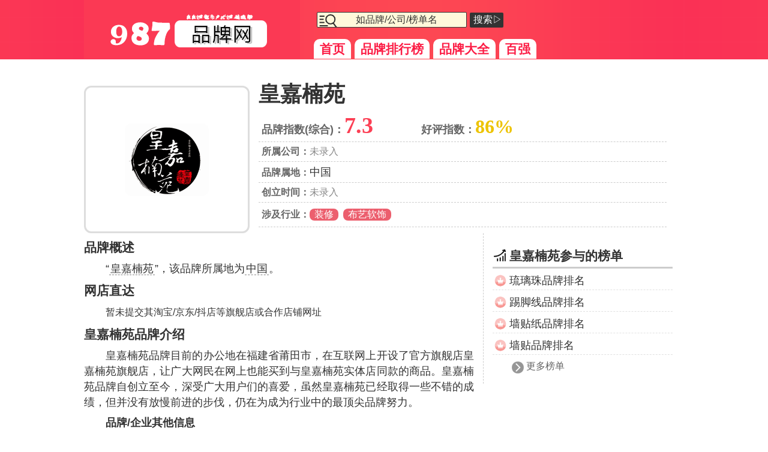

--- FILE ---
content_type: text/html
request_url: https://pp.i987.com/pp-huangjiananyuan.html
body_size: 2699
content:
<!doctype html>
<html>
<head>
<meta http-equiv="Content-Type" content="text/html; charset=utf-8" />
<meta http-equiv="X-UA-Compatible" content="IE=edge,chrome=1"/>
<meta name="renderer" content="webkit"/>
<title>皇嘉楠苑品牌_皇嘉楠苑牌子口碑</title>
<meta name="Keywords" content="皇嘉楠苑,实力,口碑,排名" />
<meta name="Description" content="皇嘉楠苑属于中国品牌，皇嘉楠苑品牌产品覆盖装修、布艺软饰等行业，这个牌子怎么样？987品牌网提供该品牌口碑、实力档次、排名等介绍。" />
<meta name="mobile-agent" content="format=html5;url=https://mpp.i987.com/pp-huangjiananyuan.html"/>
<link href="/favicon.ico" rel="shortcut icon"/>
<link rel="stylesheet" type="text/css" href="https://i.i987.com/css/pp.css"/>
<script src="https://i.i987.com/js/comm.js" charset="utf-8"></script>
<script>ppid='64613';path='huangjiananyuan';</script>
</head>
<body>
<div id="header">
<div class="header-div">
<div class="logo"><a href="https://pp.i987.com/"><img src="https://i.i987.com/images/pp-logo.png" alt="987品牌网LOGO" title="987品牌网"></a></div>
<div id="search"><script>getppsearch();</script></div>
<div class="nav"><nav><a href="/">首页</a><a href="/ranking.html">品牌排行榜</a><a href="/class.html" class="nav-on">品牌大全</a><a href="/top100.html">百强</a></nav></div>
</div>
</div>
<div id="main" class="pp-content">
	<div id="pp-content">
		<div class="logo-img"><img src="https://i.i987.com/pp-logo/7/huangjiananyuan.png" alt="皇嘉楠苑品牌LOGO图片"></div>
		<div class="pp-infos">
			<div id="user-set"></div>
			<h1 id="names">皇嘉楠苑</h1>
			<div class="infos-line pp-num">品牌指数(综合)：<em>7.3</em><span class="good-num">好评指数：<i>86%</i></span></div>
			<div class="infos-line"><b>所属公司：</b><i>未录入</i></div>
			<div class="infos-line"><b>品牌属地：</b>中国</div>
			<div class="infos-line"><b>创立时间：</b><i>未录入</i></div>
			<div class="infos-line inclass"><b>涉及行业：</b><a href="/class-zhuangxiu_1.html">装修</a><a href="/class-buyiruanshi_1.html">布艺软饰</a></div>
		</div>
	</div>
	<div style="clear:both;"></div>
	<div id="PP-L">
	<div class="about">
	<h3>品牌概述</h3>
	<p>“<u>皇嘉楠苑</u>”，该品牌所属地为<u>中国</u>。</p>
	</div>
	<div class="pp-content2">
	<h3>皇嘉楠苑品牌介绍</h3>
	<p> 皇嘉楠苑品牌目前的办公地在福建省莆田市，在互联网上开设了官方旗舰店皇嘉楠苑旗舰店，让广大网民在网上也能买到与皇嘉楠苑实体店同款的商品。皇嘉楠苑品牌自创立至今，深受广大用户们的喜爱，虽然皇嘉楠苑已经取得一些不错的成绩，但并没有放慢前进的步伐，仍在为成为行业中的最顶尖品牌努力。 </p>
	<div style="clear:both;"></div>
	<div class="infos-bc">
	<p><strong>品牌/企业其他信息</strong></p>
	<p>官方网站：<a href="/gotowebsite/?https://huangjiananyuan&#183;tmall&#183;com/" rel="nofollow" target="_blank">https://huangjiananyuan&#183;tmall&#183;com/</a></p>
	</div>
	</div>
	</div>
	<div id="PP-R">
	<div class="toplist">
		<h3>皇嘉楠苑参与的榜单</h3>
		<ul>
		<li><a href="/rank-liulizhu.html">琉璃珠品牌排名</a></li>
		<li><a href="/rank-tijiaoxian.html">踢脚线品牌排名</a></li>
		<li><a href="/rank-qiangtiezhi.html">墙贴纸品牌排名</a></li>
		<li><a href="/rank-qiangtie.html">墙贴品牌排名</a></li>
		<li class="morelink"><a href="/ranklist-huangjiananyuan_1.html">更多榜单</a></li>
		</ul>
	</div>
	</div>
	<div id="info-ppnum">
	<i>特别声明：</i>i987品牌网所提供的“<b>皇嘉楠苑</b>”品牌数据是跟据联网大数据（如第三方网站平台[包括但不限于百科、购物平台等]、公司财报、网友投票、网友评价等）整理所得，我们对数据只做自动化的筛选处理，不作人工干预，如数据存在错误或存在侵权请与我们联系，我们确认后马上进行修正或删除。<a href="/callus/">联系我们</a>
	</div>
</div>
<div id="footer" class="footer"><div class="webmsg" id="webmsg"><span class="pc_mobile"><a href="http://mpp.i987.com//pp-huangjiananyuan.html">手机站</a></span></div>
<div class="copyinfo">
品牌信息及排名由<a href="https://pp.i987.com/">987品牌网</a>免费提供<i>&copy;pp.i987.com</i>
</div>
</div>
<script src="https://i.i987.com/js/footer-pp.js" charset="utf-8"></script>
</body>
</html>